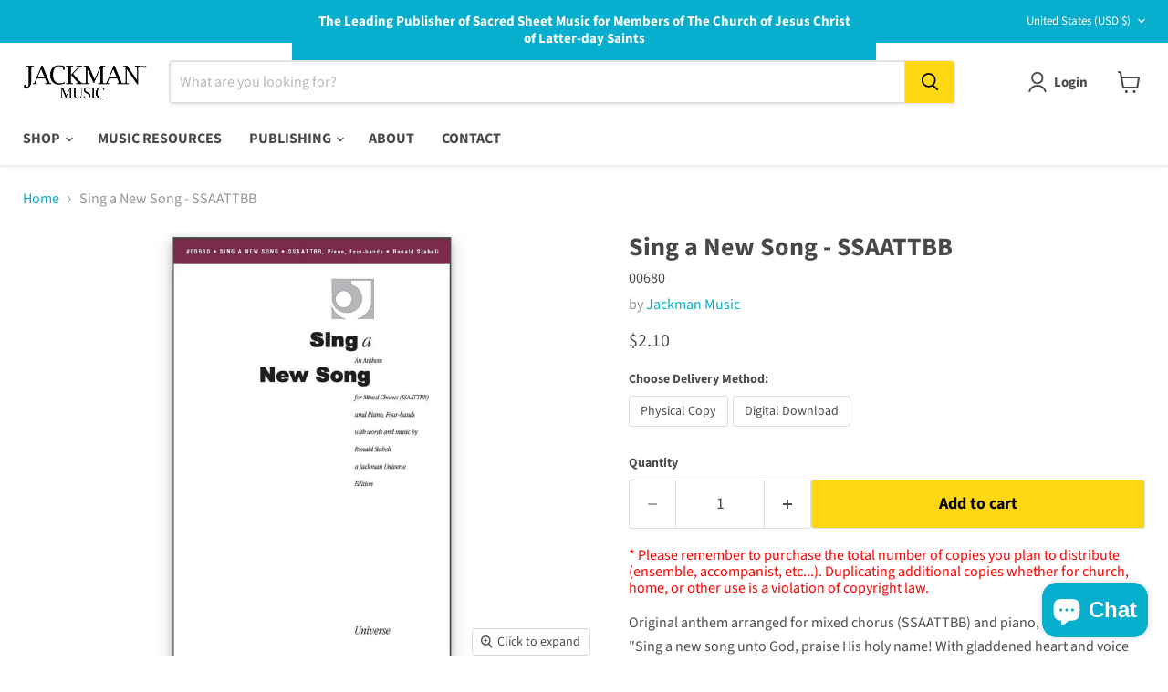

--- FILE ---
content_type: text/html; charset=utf-8
request_url: https://jackmanmusic.com/collections/all/products/sing-a-new-song-ssaattbb?view=recently-viewed
body_size: 2254
content:










  

  









<div
  class="productgrid--item  imagestyle--natural        product-recently-viewed-card    show-actions--mobile"
  data-product-item
  data-product-quickshop-url="/products/sing-a-new-song-ssaattbb"
  
    data-recently-viewed-card
  
>
  <div class="productitem" data-product-item-content>
    
    
    
    

    

    

    <div class="productitem__container">
      <div class="product-recently-viewed-card-time" data-product-handle="sing-a-new-song-ssaattbb">
      <button
        class="product-recently-viewed-card-remove"
        aria-label="close"
        data-remove-recently-viewed
      >
        


                                                                        <svg class="icon-remove "    aria-hidden="true"    focusable="false"    role="presentation"    xmlns="http://www.w3.org/2000/svg" width="10" height="10" viewBox="0 0 10 10" xmlns="http://www.w3.org/2000/svg">      <path fill="currentColor" d="M6.08785659,5 L9.77469752,1.31315906 L8.68684094,0.225302476 L5,3.91214341 L1.31315906,0.225302476 L0.225302476,1.31315906 L3.91214341,5 L0.225302476,8.68684094 L1.31315906,9.77469752 L5,6.08785659 L8.68684094,9.77469752 L9.77469752,8.68684094 L6.08785659,5 Z"></path>    </svg>                                              

      </button>
    </div>

      <div class="productitem__image-container">
        <a
          class="productitem--image-link"
          href="/products/sing-a-new-song-ssaattbb"
          tabindex="-1"
          data-product-page-link
        >
          <figure
            class="productitem--image"
            data-product-item-image
            
              style="--product-grid-item-image-aspect-ratio: 0.6551020408163265;"
            
          >
            
              
              

  
    <noscript data-rimg-noscript>
      <img
        
          src="//jackmanmusic.com/cdn/shop/products/Sing_a_New_Song_SSAATTBB-1_00680_512x782.jpg?v=1618073126"
        

        alt="Sing a New Song - SSAATTBB | Sheet Music | Jackman Music"
        data-rimg="noscript"
        srcset="//jackmanmusic.com/cdn/shop/products/Sing_a_New_Song_SSAATTBB-1_00680_512x782.jpg?v=1618073126 1x, //jackmanmusic.com/cdn/shop/products/Sing_a_New_Song_SSAATTBB-1_00680_640x978.jpg?v=1618073126 1.25x"
        class="productitem--image-primary"
        
        
      >
    </noscript>
  

  <img
    
      src="//jackmanmusic.com/cdn/shop/products/Sing_a_New_Song_SSAATTBB-1_00680_512x782.jpg?v=1618073126"
    
    alt="Sing a New Song - SSAATTBB | Sheet Music | Jackman Music"

    
      data-rimg="lazy"
      data-rimg-scale="1"
      data-rimg-template="//jackmanmusic.com/cdn/shop/products/Sing_a_New_Song_SSAATTBB-1_00680_{size}.jpg?v=1618073126"
      data-rimg-max="642x980"
      data-rimg-crop="false"
      
      srcset="data:image/svg+xml;utf8,<svg%20xmlns='http://www.w3.org/2000/svg'%20width='512'%20height='782'></svg>"
    

    class="productitem--image-primary"
    
    
  >



  <div data-rimg-canvas></div>


            

            



























  
  
  

  <span class="productitem__badge productitem__badge--sale"
    data-badge-sales
    style="display: none;"
  >
    <span data-badge-sales-range>
      
        
          Save <span data-price-percent-saved>0</span>%
        
      
    </span>
    <span data-badge-sales-single style="display: none;">
      
        Save <span data-price-percent-saved></span>%
      
    </span>
  </span>

            <span class="visually-hidden">Sing a New Song - SSAATTBB</span>

            
            
            <!-- https://help.shopify.com/en/manual/online-store/themes/themes-by-shopify/vintage-themes/customizing-vintage-themes/show-sku -->
            

            
              
                <div class="youtubePlayButtonBorder">
                  <a onclick="document.getElementById('myModalJMC').style.display='block'; pauseAllAudio(); document.getElementById('youtubevideo').src='https://www.youtube.com/embed/eIJf3QkxgmI?autoplay=1&rel=0';"><svg viewBox="0 0 88 80"><rect x="0" y="10" rx="12" ry="12" width="88" height="66" style="fill:#e60000;stroke-width:4;" /><polygon points="33.241,27.267 33.241,56.733 58.759,42" /></svg></a>
                </div>
              
            
    
          </figure>
        </a>
      </div><div class="productitem--info">
        
          
        

        

        <h2 class="productitem--title">
          <a href="/products/sing-a-new-song-ssaattbb" data-product-page-link>
            Sing a New Song - SSAATTBB
          </a>
        </h2>

        
        <span class="variant-sku">00680</span>        

        

        
          






























<div class="price productitem__price ">
  
    <div
      class="price__compare-at "
      data-price-compare-container
    >

      
        <span class="money price__original" data-price-original></span>
      
    </div>


    
      
      <div class="price__compare-at--hidden" data-compare-price-range-hidden>
        
          <span class="visually-hidden">Original price</span>
          <span class="money price__compare-at--min" data-price-compare-min>
            $2.10
          </span>
          -
          <span class="visually-hidden">Original price</span>
          <span class="money price__compare-at--max" data-price-compare-max>
            $2.10
          </span>
        
      </div>
      <div class="price__compare-at--hidden" data-compare-price-hidden>
        <span class="visually-hidden">Original price</span>
        <span class="money price__compare-at--single" data-price-compare>
          
        </span>
      </div>
    
  

  <div class="price__current  " data-price-container>

    

    
      
      
      
          <span class="money" data-price>
            $2.10
          </span>          
        

    
    
  </div>

  
    
    <div class="price__current--hidden" data-current-price-range-hidden>
      
        <span class="money price__current--min" data-price-min>$2.10</span>
        -
        <span class="money price__current--max" data-price-max>$2.10</span>
      
    </div>
    <div class="price__current--hidden" data-current-price-hidden>
      <span class="visually-hidden">Current price</span>
      
          <span class="money" data-price>
            $2.10
          </span>          
        

    </div>
  

  
    
    
    
    

    <div
      class="
        productitem__unit-price
        hidden
      "
      data-unit-price
    >
      <span class="productitem__total-quantity" data-total-quantity></span> | <span class="productitem__unit-price--amount money" data-unit-price-amount></span> / <span class="productitem__unit-price--measure" data-unit-price-measure></span>
    </div>
  

  
</div>


        

        
          

          
            
          
        

        
          <div class="productitem--description">
            <p>Original anthem arranged for mixed chorus (SSAATTBB) and piano, four hands: "Sing a new song unto God, praise His holy name! With gladdened heart a...</p>

            
              <a
                href="/products/sing-a-new-song-ssaattbb"
                class="productitem--link"
                data-product-page-link
              >
                View full details
              </a>
            
          </div>
        
      </div>

      
    </div>
  </div>

  
    <script type="application/json" data-quick-buy-settings>
      {
        "cart_redirection": true,
        "money_format": "${{amount}}"
      }
    </script>
                   

  <script>
    function playAudio(c) {
      var elements = document.getElementsByClassName('pauseButton');
      var elements2 = document.getElementsByClassName('playButton');
      for(var i=0; i<elements.length; i++) { 
        elements[i].style.display='none';
        elements2[i].style.display='block';
      }      
      var sounds = document.getElementsByTagName('audio');
      for(i=0; i<sounds.length; i++) sounds[i].pause();
            
      var x = document.getElementById(c);
      x.play();
    }

    function pauseAudio(d) {
      var x = document.getElementById(d);
      x.pause();
    }
    
    function hideShowPlayPause(a,b) {  
      var y = document.getElementById(a);
      if (y.style.display === "none") {
        y.style.display = "block";
      } else {
        y.style.display = "none";
      }
      var z = document.getElementById(b);
      if (z.style.display === "none") {
        z.style.display = "block";
      } else {
        z.style.display = "none";
      }      
    }
    
    function pauseAllAudio() {
     var sounds = document.getElementsByTagName('audio');
      for(i=0; i<sounds.length; i++) sounds[i].pause();
      var elements = document.getElementsByClassName('pauseButton');
      var elements2 = document.getElementsByClassName('playButton');
      for(var i=0; i<elements.length; i++) { 
        elements[i].style.display='none';
        elements2[i].style.display='block';
      }      
    } 
    
    // When the user clicks on <span> (x), close the modal
    document.getElementsByClassName("closeJMC")[0].onclick = function() {
      stopAudioByRemoving();
      document.getElementById("myModalJMC").style.display = "none";
      document.getElementById('youtubevideo').src='';
      // reloadPlayer();
      // document.getElementById("soundcloudPlayer").src='';
      // document.getElementById("soundcloudPlayer").style.display = "none";
    }

    // When the user clicks anywhere outside of the modal, close it
    window.onclick = function(event) {
      if (event.target == document.getElementById("myModalJMC")) {
        stopAudioByRemoving();
        document.getElementById("myModalJMC").style.display = "none";
        document.getElementById('youtubevideo').src='';
        // reloadPlayer();
        // document.getElementById("soundcloudPlayer").src='';
        // document.getElementById("soundcloudPlayer").style.display = "none";
      }
      /* if (event.target == document.getElementById("myModalWriteReview")) {
        document.getElementById("myModalWriteReview").style.display = "none";
        document.getElementById("shopify-section-static-header").style.display = "block";
      } */     
    }
    
    /* When the user clicks on <span> (x), close the modal
    document.getElementsByClassName("closeWriteReview")[0].onclick = function() {
      document.getElementById("myModalWriteReview").style.display = "none";
      document.getElementById("shopify-section-static-header").style.display = "block";
    } */

    function stopAudioByRemoving() {
        var iframe = document.getElementById('soundcloudPlayer');
        if (iframe) {
            iframe.parentNode.removeChild(iframe);
        }
    }

    function loadSoundcloudPlayer(iframeSrc) {
        var iframe = document.getElementById('soundcloudPlayer');
        var iframeContainer = document.getElementById('modal-contentJMC');     
        var newIframe = document.createElement('iframe');
        newIframe.id = 'soundcloudPlayer';
        newIframe.src = iframeSrc;
        newIframe.height = "166";
        newIframe.width = "100%";
        newIframe.allow = "autoplay";
        newIframe.frameBorder = "no";
        newIframe.scrolling = "no";
        iframeContainer.appendChild(newIframe);
    } 
  </script>        
  
</div>


--- FILE ---
content_type: text/javascript; charset=utf-8
request_url: https://jackmanmusic.com/products/sing-a-new-song-ssaattbb.js
body_size: 805
content:
{"id":1385990062198,"title":"Sing a New Song - SSAATTBB","handle":"sing-a-new-song-ssaattbb","description":"\u003cp\u003eOriginal anthem arranged for mixed chorus (SSAATTBB) and piano, four hands: \"Sing a new song unto God, praise His holy name! With gladdened heart and voice triumphant sing unto God.\"\u003c\/p\u003e\n\u003cp\u003e\u003cstrong\u003eComposer:\u003c\/strong\u003e Ronald Staheli\u003cbr\u003e \u003cstrong\u003eArranger:\u003c\/strong\u003e Ronald Staheli\u003cbr\u003e \u003cstrong\u003eLyricist:\u003c\/strong\u003e Ronald Staheli\u003cbr\u003e \u003cstrong\u003eDifficulty:\u003c\/strong\u003e Difficult \/ difficult acc.\u003c\/p\u003e\n\u003cp\u003e \u003cstrong\u003ePerformance time:\u003c\/strong\u003e 5:30\u003c\/p\u003e\n\u003cp\u003eReference: \u003ca href=\"https:\/\/www.lds.org\/scriptures\/ot\/ps\/148.1-2%2C10-14?lang=eng#0\" onclick=\"newWindow(this.href); return false;\"\u003ePsalm 148:1–2, 10–14\u003c\/a\u003e, \u003ca href=\"https:\/\/www.lds.org\/scriptures\/nt\/eph\/1.3?lang=eng#2\" onclick=\"newWindow(this.href); return false;\"\u003eEphesians 1:3\u003c\/a\u003e\u003c\/p\u003e\n\u003ciframe width=\"560\" height=\"315\" src=\"https:\/\/www.youtube.com\/embed\/eIJf3QkxgmI\" frameborder=\"0\" allow=\"accelerometer; autoplay; encrypted-media; gyroscope; picture-in-picture\" allowfullscreen\u003e\u003c\/iframe\u003e","published_at":"2018-05-26T06:04:10-06:00","created_at":"2018-05-26T06:04:10-06:00","vendor":"Jackman Music","type":"","tags":["Choral_SATB","Difficulty_Hard","Piano_4 Hands","Piano_Choir","Topics_God the Father","Topics_Praise and Worship"],"price":210,"price_min":210,"price_max":210,"available":true,"price_varies":false,"compare_at_price":null,"compare_at_price_min":0,"compare_at_price_max":0,"compare_at_price_varies":false,"variants":[{"id":12819155648630,"title":"Physical Copy","option1":"Physical Copy","option2":null,"option3":null,"sku":"00680","requires_shipping":true,"taxable":true,"featured_image":{"id":4619290869878,"product_id":1385990062198,"position":1,"created_at":"2018-06-27T14:15:14-06:00","updated_at":"2021-04-10T10:45:26-06:00","alt":"Sing a New Song - SSAATTBB | Sheet Music | Jackman Music","width":642,"height":980,"src":"https:\/\/cdn.shopify.com\/s\/files\/1\/0022\/9408\/7798\/products\/Sing_a_New_Song_SSAATTBB-1_00680.jpg?v=1618073126","variant_ids":[12819155648630,15508315930742]},"available":true,"name":"Sing a New Song - SSAATTBB - Physical Copy","public_title":"Physical Copy","options":["Physical Copy"],"price":210,"weight":38,"compare_at_price":null,"inventory_management":"shopify","barcode":"0932850006805","featured_media":{"alt":"Sing a New Song - SSAATTBB | Sheet Music | Jackman Music","id":2971626930294,"position":1,"preview_image":{"aspect_ratio":0.655,"height":980,"width":642,"src":"https:\/\/cdn.shopify.com\/s\/files\/1\/0022\/9408\/7798\/products\/Sing_a_New_Song_SSAATTBB-1_00680.jpg?v=1618073126"}},"requires_selling_plan":false,"selling_plan_allocations":[]},{"id":15508315930742,"title":"Digital Download","option1":"Digital Download","option2":null,"option3":null,"sku":"00680d","requires_shipping":false,"taxable":true,"featured_image":{"id":4619290869878,"product_id":1385990062198,"position":1,"created_at":"2018-06-27T14:15:14-06:00","updated_at":"2021-04-10T10:45:26-06:00","alt":"Sing a New Song - SSAATTBB | Sheet Music | Jackman Music","width":642,"height":980,"src":"https:\/\/cdn.shopify.com\/s\/files\/1\/0022\/9408\/7798\/products\/Sing_a_New_Song_SSAATTBB-1_00680.jpg?v=1618073126","variant_ids":[12819155648630,15508315930742]},"available":true,"name":"Sing a New Song - SSAATTBB - Digital Download","public_title":"Digital Download","options":["Digital Download"],"price":210,"weight":0,"compare_at_price":null,"inventory_management":null,"barcode":null,"featured_media":{"alt":"Sing a New Song - SSAATTBB | Sheet Music | Jackman Music","id":2971626930294,"position":1,"preview_image":{"aspect_ratio":0.655,"height":980,"width":642,"src":"https:\/\/cdn.shopify.com\/s\/files\/1\/0022\/9408\/7798\/products\/Sing_a_New_Song_SSAATTBB-1_00680.jpg?v=1618073126"}},"requires_selling_plan":false,"selling_plan_allocations":[]}],"images":["\/\/cdn.shopify.com\/s\/files\/1\/0022\/9408\/7798\/products\/Sing_a_New_Song_SSAATTBB-1_00680.jpg?v=1618073126","\/\/cdn.shopify.com\/s\/files\/1\/0022\/9408\/7798\/products\/Sing_a_New_Song_SSAATTBB-2_00680.jpg?v=1618073125"],"featured_image":"\/\/cdn.shopify.com\/s\/files\/1\/0022\/9408\/7798\/products\/Sing_a_New_Song_SSAATTBB-1_00680.jpg?v=1618073126","options":[{"name":"Choose Delivery Method:","position":1,"values":["Physical Copy","Digital Download"]}],"url":"\/products\/sing-a-new-song-ssaattbb","media":[{"alt":"Sing a New Song - SSAATTBB | Sheet Music | Jackman Music","id":2971626930294,"position":1,"preview_image":{"aspect_ratio":0.655,"height":980,"width":642,"src":"https:\/\/cdn.shopify.com\/s\/files\/1\/0022\/9408\/7798\/products\/Sing_a_New_Song_SSAATTBB-1_00680.jpg?v=1618073126"},"aspect_ratio":0.655,"height":980,"media_type":"image","src":"https:\/\/cdn.shopify.com\/s\/files\/1\/0022\/9408\/7798\/products\/Sing_a_New_Song_SSAATTBB-1_00680.jpg?v=1618073126","width":642},{"alt":"Sing A New Song Ssaattbb | Sheet Music | Jackman Music","id":2971626995830,"position":2,"preview_image":{"aspect_ratio":0.655,"height":400,"width":262,"src":"https:\/\/cdn.shopify.com\/s\/files\/1\/0022\/9408\/7798\/products\/Sing_a_New_Song_SSAATTBB-2_00680.jpg?v=1618073125"},"aspect_ratio":0.655,"height":400,"media_type":"image","src":"https:\/\/cdn.shopify.com\/s\/files\/1\/0022\/9408\/7798\/products\/Sing_a_New_Song_SSAATTBB-2_00680.jpg?v=1618073125","width":262}],"requires_selling_plan":false,"selling_plan_groups":[]}